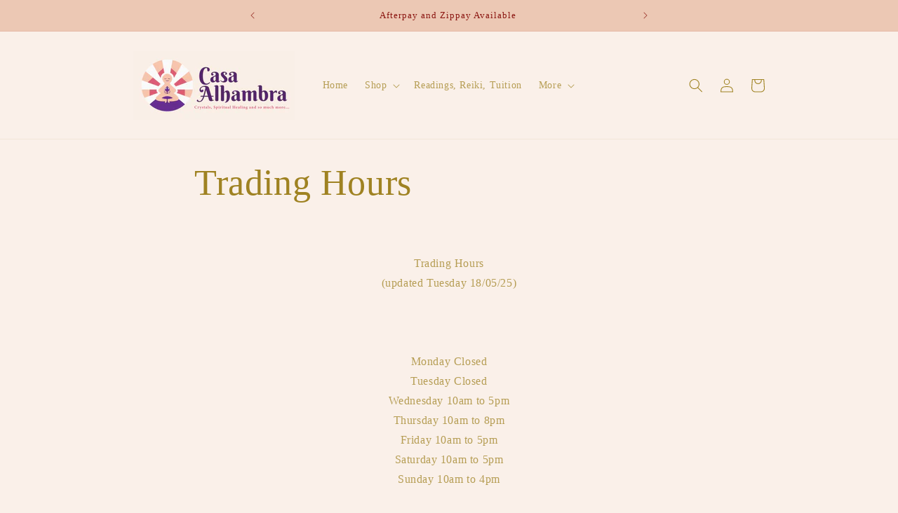

--- FILE ---
content_type: text/html; charset=UTF-8
request_url: https://demandforapps.com/external-links/functions.php
body_size: 312
content:
{"enableapp":"enable","checkstore":"available","buynow_text":"","buynow_background":"FFF3D6","buynow_text_color":"AC955E","buynow_font_size":"14","buynow_padding_tb":"10","buynow_width_type":"%","buynow_width":"50","button_border_radius":"20px","buynow_border":"1","buynow_border_color":"E5C765","hide_atc":"no","p_status":null,"button_label_1":null,"button_label_2":null,"button_label_3":null,"button_label_4":null,"button_label_5":null,"button_label_6":null,"button_label_7":null,"button_label_8":null,"button_link_1":null,"button_link_2":null,"button_link_3":null,"button_link_4":null,"button_link_5":null,"button_link_6":null,"button_link_7":null,"button_link_8":null,"s_target":null,"global_enable":"no","global_button_text":"External Button","global_button_link":"Add Link Here","global_target":"yes"}